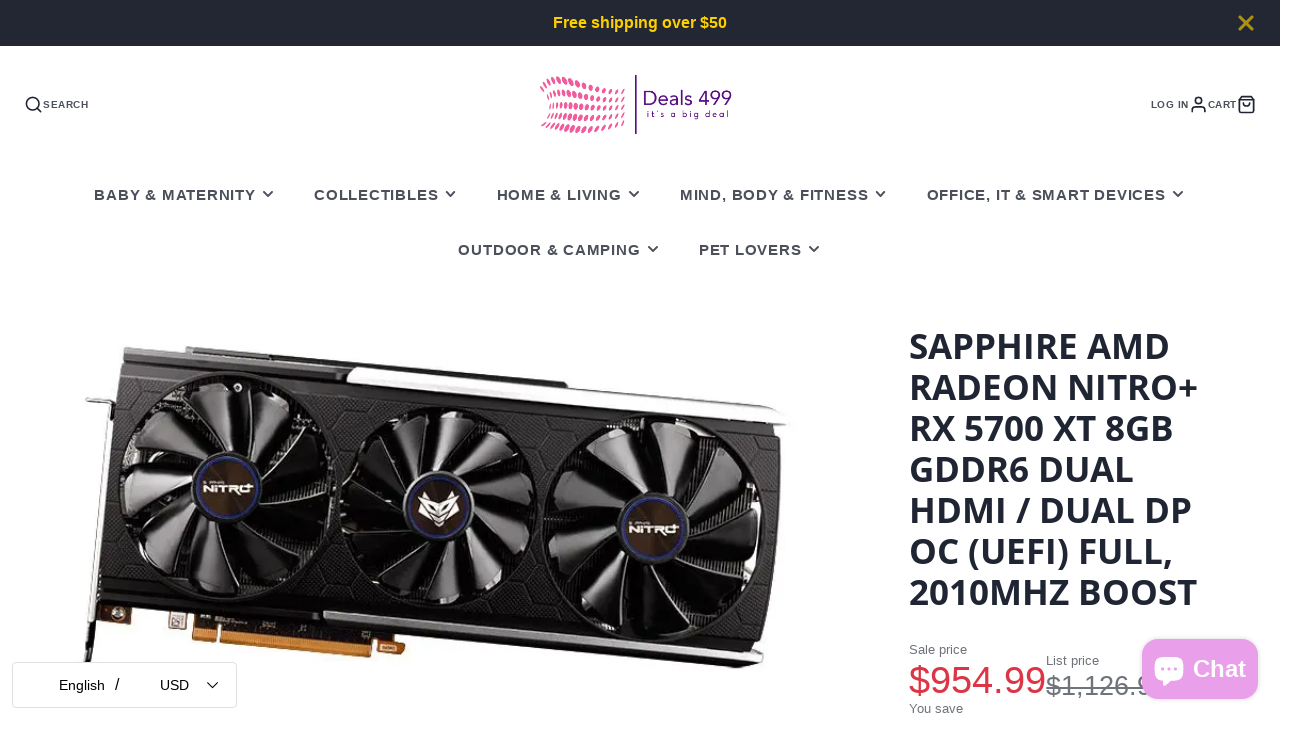

--- FILE ---
content_type: text/css
request_url: https://www.deals499.com/cdn/shop/t/20/assets/product-form.s.min.css?v=37112743911324891801765005339
body_size: -504
content:
.\#product-form-error-msg{display:flex;gap:0.4rem;align-items:center;font-size:0.9em;opacity:0.9;margin-bottom:0.6rem;line-height:1.2rem}.\#product-form-error-msg .\#icon{color:rgba(var(--color-error),1);stroke-width:2.5}.\#product-form-recipient{display:block;margin-bottom:1rem}.\#product-form-recipient-control{display:flex;align-items:center;gap:1rem}.\#product-form-recipient-control-figure{border:2px solid var(--border-color,#666666);width:1.4rem;height:1.4rem}.\#product-form-recipient-control-figure>.\#icon{width:1.25rem;height:1.25rem;opacity:0}.\#product-form-recipient-control-text{font-size:0.9em;opacity:0.75;color:var(--text-color,inherit)}.\#product-form-recipient-control-checkbox:checked+.\#product-form-recipient-control .\#product-form-recipient-control-figure>.\#icon{opacity:1}.\#product-form-recipient-control-checkbox:checked~.\#product-form-recipient-fields{display:block}.\#product-form-recipient-fields{display:none;margin-top:1rem}.\#product-form-recipient-field-info{font-size:0.7rem;opacity:0.64}.\#product-form-dynamic-checkout-button[disabled]{opacity:0.5;pointer-events:none}

--- FILE ---
content_type: text/plain; charset=utf-8
request_url: https://d-ipv6.mmapiws.com/ant_squire
body_size: 151
content:
deals499.com;019bd663-b4cd-7864-962a-c78419def49f:c5b7022f56783c15ee52629b07767b77a7d6e2c6